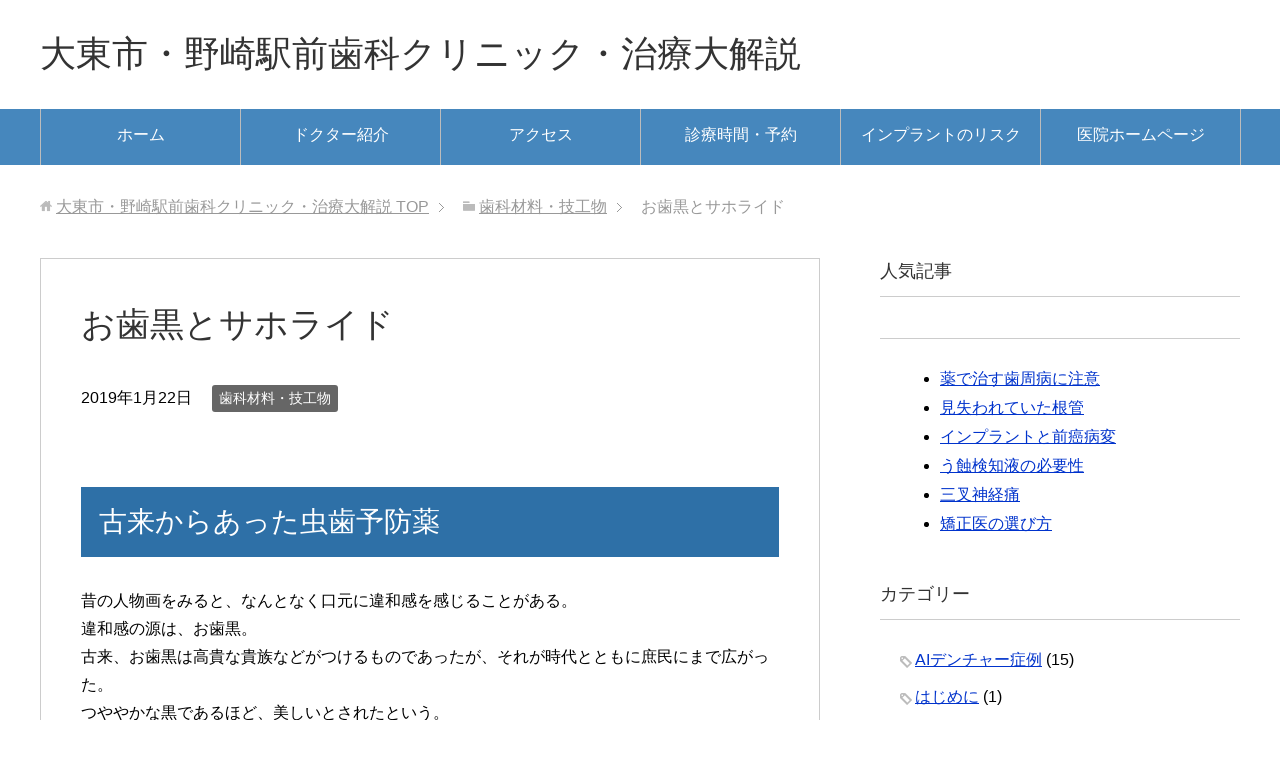

--- FILE ---
content_type: text/html; charset=UTF-8
request_url: http://nozakidc.com/?p=2423
body_size: 11212
content:
<!DOCTYPE html>
<html lang="ja"
      class="col2">
<head prefix="og: http://ogp.me/ns# fb: http://ogp.me/ns/fb#">

    <title>お歯黒とサホライド | 大東市・野崎駅前歯科クリニック・治療大解説</title>
    <meta charset="UTF-8">
    <meta http-equiv="X-UA-Compatible" content="IE=edge">
	        <meta name="viewport" content="width=device-width, initial-scale=1.0">
			            <meta name="keywords" content="フッ化ジアミン銀　サホライド　お歯黒">
				            <meta name="description" content="古来からあった虫歯予防薬 昔の人物画をみると、なんとなく口元に違和感を感じることがある。 違和感の源は、お歯黒 …">
		<link rel="canonical" href="http://nozakidc.com/?p=2423" />

<!-- All in One SEO Pack 2.7.3 by Michael Torbert of Semper Fi Web Design[120,160] -->
<link rel="canonical" href="http://nozakidc.com/?p=2423" />
			<script type="text/javascript" >
				window.ga=window.ga||function(){(ga.q=ga.q||[]).push(arguments)};ga.l=+new Date;
				ga('create', 'UA-119581353-1', 'auto');
				// Plugins
				
				ga('send', 'pageview');
			</script>
			<script async src="https://www.google-analytics.com/analytics.js"></script>
			<!-- /all in one seo pack -->
<link rel='dns-prefetch' href='//s.w.org' />
<link rel="alternate" type="application/rss+xml" title="大東市・野崎駅前歯科クリニック・治療大解説 &raquo; フィード" href="http://nozakidc.com/?feed=rss2" />
<link rel="alternate" type="application/rss+xml" title="大東市・野崎駅前歯科クリニック・治療大解説 &raquo; コメントフィード" href="http://nozakidc.com/?feed=comments-rss2" />
<link rel="alternate" type="application/rss+xml" title="大東市・野崎駅前歯科クリニック・治療大解説 &raquo; お歯黒とサホライド のコメントのフィード" href="http://nozakidc.com/?feed=rss2&#038;p=2423" />
		<script type="text/javascript">
			window._wpemojiSettings = {"baseUrl":"https:\/\/s.w.org\/images\/core\/emoji\/11\/72x72\/","ext":".png","svgUrl":"https:\/\/s.w.org\/images\/core\/emoji\/11\/svg\/","svgExt":".svg","source":{"concatemoji":"http:\/\/nozakidc.com\/wp-includes\/js\/wp-emoji-release.min.js?ver=4.9.26"}};
			!function(e,a,t){var n,r,o,i=a.createElement("canvas"),p=i.getContext&&i.getContext("2d");function s(e,t){var a=String.fromCharCode;p.clearRect(0,0,i.width,i.height),p.fillText(a.apply(this,e),0,0);e=i.toDataURL();return p.clearRect(0,0,i.width,i.height),p.fillText(a.apply(this,t),0,0),e===i.toDataURL()}function c(e){var t=a.createElement("script");t.src=e,t.defer=t.type="text/javascript",a.getElementsByTagName("head")[0].appendChild(t)}for(o=Array("flag","emoji"),t.supports={everything:!0,everythingExceptFlag:!0},r=0;r<o.length;r++)t.supports[o[r]]=function(e){if(!p||!p.fillText)return!1;switch(p.textBaseline="top",p.font="600 32px Arial",e){case"flag":return s([55356,56826,55356,56819],[55356,56826,8203,55356,56819])?!1:!s([55356,57332,56128,56423,56128,56418,56128,56421,56128,56430,56128,56423,56128,56447],[55356,57332,8203,56128,56423,8203,56128,56418,8203,56128,56421,8203,56128,56430,8203,56128,56423,8203,56128,56447]);case"emoji":return!s([55358,56760,9792,65039],[55358,56760,8203,9792,65039])}return!1}(o[r]),t.supports.everything=t.supports.everything&&t.supports[o[r]],"flag"!==o[r]&&(t.supports.everythingExceptFlag=t.supports.everythingExceptFlag&&t.supports[o[r]]);t.supports.everythingExceptFlag=t.supports.everythingExceptFlag&&!t.supports.flag,t.DOMReady=!1,t.readyCallback=function(){t.DOMReady=!0},t.supports.everything||(n=function(){t.readyCallback()},a.addEventListener?(a.addEventListener("DOMContentLoaded",n,!1),e.addEventListener("load",n,!1)):(e.attachEvent("onload",n),a.attachEvent("onreadystatechange",function(){"complete"===a.readyState&&t.readyCallback()})),(n=t.source||{}).concatemoji?c(n.concatemoji):n.wpemoji&&n.twemoji&&(c(n.twemoji),c(n.wpemoji)))}(window,document,window._wpemojiSettings);
		</script>
		<style type="text/css">
img.wp-smiley,
img.emoji {
	display: inline !important;
	border: none !important;
	box-shadow: none !important;
	height: 1em !important;
	width: 1em !important;
	margin: 0 .07em !important;
	vertical-align: -0.1em !important;
	background: none !important;
	padding: 0 !important;
}
</style>
<link rel='stylesheet' id='keni_base-css'  href='http://nozakidc.com/wp-content/themes/keni71_wp_standard_blue_201901062125/base.css?ver=4.9.26' type='text/css' media='all' />
<link rel='stylesheet' id='keni_rwd-css'  href='http://nozakidc.com/wp-content/themes/keni71_wp_standard_blue_201901062125/rwd.css?ver=4.9.26' type='text/css' media='all' />
<script type='text/javascript' src='http://nozakidc.com/wp-includes/js/jquery/jquery.js?ver=1.12.4'></script>
<script type='text/javascript' src='http://nozakidc.com/wp-includes/js/jquery/jquery-migrate.min.js?ver=1.4.1'></script>
<link rel='https://api.w.org/' href='http://nozakidc.com/index.php?rest_route=/' />
<link rel="EditURI" type="application/rsd+xml" title="RSD" href="http://nozakidc.com/xmlrpc.php?rsd" />
<link rel="wlwmanifest" type="application/wlwmanifest+xml" href="http://nozakidc.com/wp-includes/wlwmanifest.xml" /> 
<meta name="generator" content="WordPress 4.9.26" />
<link rel='shortlink' href='http://nozakidc.com/?p=2423' />
<link rel="alternate" type="application/json+oembed" href="http://nozakidc.com/index.php?rest_route=%2Foembed%2F1.0%2Fembed&#038;url=http%3A%2F%2Fnozakidc.com%2F%3Fp%3D2423" />
<link rel="alternate" type="text/xml+oembed" href="http://nozakidc.com/index.php?rest_route=%2Foembed%2F1.0%2Fembed&#038;url=http%3A%2F%2Fnozakidc.com%2F%3Fp%3D2423&#038;format=xml" />
<link rel="icon" href="http://nozakidc.com/wp-content/uploads/2018/03/cropped-rogoraf42-32x32.png" sizes="32x32" />
<link rel="icon" href="http://nozakidc.com/wp-content/uploads/2018/03/cropped-rogoraf42-192x192.png" sizes="192x192" />
<link rel="apple-touch-icon-precomposed" href="http://nozakidc.com/wp-content/uploads/2018/03/cropped-rogoraf42-180x180.png" />
<meta name="msapplication-TileImage" content="http://nozakidc.com/wp-content/uploads/2018/03/cropped-rogoraf42-270x270.png" />
    <!--[if lt IE 9]>
    <script src="http://nozakidc.com/wp-content/themes/keni71_wp_standard_blue_201901062125/js/html5.js"></script><![endif]-->
	

</head>
    <body class="post-template-default single single-post postid-2423 single-format-standard">
	
    <div class="container">
        <header id="top" class="site-header ">
            <div class="site-header-in">
                <div class="site-header-conts">
					                        <p class="site-title"><a
                                    href="http://nozakidc.com">大東市・野崎駅前歯科クリニック・治療大解説</a>
                        </p>
					                </div>
            </div>
			                <!--▼グローバルナビ-->
                <nav class="global-nav">
                    <div class="global-nav-in">
                        <div class="global-nav-panel"><span class="btn-global-nav icon-gn-menu">メニュー</span></div>
                        <ul id="menu">
							<li class="menu-item menu-item-type-custom menu-item-object-custom menu-item-home menu-item-471"><a href="http://nozakidc.com/">ホーム</a></li>
<li class="menu-item menu-item-type-post_type menu-item-object-page menu-item-172"><a href="http://nozakidc.com/?page_id=164">ドクター紹介</a></li>
<li class="menu-item menu-item-type-post_type menu-item-object-page menu-item-174"><a href="http://nozakidc.com/?page_id=170">アクセス</a></li>
<li class="menu-item menu-item-type-post_type menu-item-object-page menu-item-206"><a href="http://nozakidc.com/?page_id=202">診療時間・予約</a></li>
<li class="menu-item menu-item-type-custom menu-item-object-custom menu-item-210"><a target="_blank" href="http://ndcpeacemaker.sakura.ne.jp/index.html">インプラントのリスク</a></li>
<li class="menu-item menu-item-type-custom menu-item-object-custom menu-item-209"><a target="_blank" href="http://nozakidc.sakura.ne.jp/index.html">医院ホームページ</a></li>
                        </ul>
                    </div>
                </nav>
                <!--▲グローバルナビ-->
			        </header>
		        <!--▲サイトヘッダー-->

<div class="main-body">
<div class="main-body-in">

		<nav class="breadcrumbs">
			<ol class="breadcrumbs-in" itemscope itemtype="http://schema.org/BreadcrumbList">
				<li class="bcl-first" itemprop="itemListElement" itemscope itemtype="http://schema.org/ListItem">
	<a itemprop="item" href="http://nozakidc.com"><span itemprop="name">大東市・野崎駅前歯科クリニック・治療大解説</span> TOP</a>
	<meta itemprop="position" content="1" />
</li>
<li itemprop="itemListElement" itemscope itemtype="http://schema.org/ListItem">
	<a itemprop="item" href="http://nozakidc.com/?cat=46"><span itemprop="name">歯科材料・技工物</span></a>
	<meta itemprop="position" content="2" />
</li>
<li class="bcl-last">お歯黒とサホライド</li>
			</ol>
		</nav>
	
	<!--▼メインコンテンツ-->
	<main>
	<div class="main-conts">

		<!--記事-->
		<article id="post-2423" class="section-wrap post-2423 post type-post status-publish format-standard category-46 tag-27 tag-124 tag-17">
			<div class="section-in">

			<header class="article-header">
				<h1 class="section-title" itemprop="headline">お歯黒とサホライド</h1>
				<p class="post-date"><time datetime="2019-01-22" itemprop="datePublished" content="2019-01-22" >2019年1月22日</time></p>
				<meta itemprop="dateModified" content="2019-01-22">
								<div class="post-cat">
<span class="cat cat046" style="background-color: #666;"><a href="http://nozakidc.com/?cat=46" style="color: #FFF;">歯科材料・技工物</a></span>

</div>
							</header>

			<div class="article-body">
			<h2>古来からあった虫歯予防薬</h2>
<p>昔の人物画をみると、なんとなく口元に違和感を感じることがある。<br />
違和感の源は、お歯黒。<br />
古来、お歯黒は高貴な貴族などがつけるものであったが、それが時代とともに庶民にまで広がった。<br />
つややかな黒であるほど、美しいとされたという。<br />
東大阪の古墳からは、お歯黒をした人骨が発掘されたので、その歴史は７世紀ぐらいにまでさかのぼれる。</p>
<p>実は、お歯黒は抗う蝕作用、つまりは虫歯になりにくいようにする作用がある。<br />
これを応用した薬もまた、歯医者で使われる。<br />
今回は、お歯黒とそれを応用した薬について解説する。</p>
<h3>お歯黒とは</h3>
<p>お歯黒は、酢酸第二鉄とタンニンが結合したもの。<br />
古くは古釘に酢酸や、お粥や茶葉を発酵させたものに何カ月も漬け込んで酢酸第一鉄を作成した。</p>
<p>これに、ヌルデというウルシ科の樹木に、アブラムシが取り付いてできた虫こぶのタンニンを作用させる。</p>
<p>酢酸第一鉄とタンニンを交互に塗り重ねていくと、歯がコーティングされる。<br />
酢酸第一鉄は酸化し、酢酸第二鉄に変化、これとタンニンがくっつくと黒くなる。<br />
二つが反応して、非水溶性のタンニン酸第二鉄に変化するためである。<br />
コーティングは２，３日ほどでとれてしまうので、頻繁に塗り重ねる必要があったという。</p>
<p>ちなみにかつての、万年筆のブルーブラックインクは、お歯黒と同じタンニン酸第二鉄からなる。<br />
タンニン酸第一鉄をペン先の白金で触媒することで、書いた端から非水溶性のタンニン酸第二鉄に変化させて発色させるという仕組み。<br />
最初から第二鉄にしてあれば、非水溶性ゆえ沈殿してしまってインクの用をなさないためである。</p>
<h4>お歯黒の歯への作用</h4>
<p>歯質への作用と、コーティングによる作用とがある。<br />
コーティングによる作用は、言うまでもなく歯質そのものへの細菌の侵襲がブロックされることによる。<br />
また、はがれやすいお歯黒をしっかりつけるためには、歯垢の除去が重要で、そのため念入りな歯磨きがおこなわれていた。<br />
お歯黒をしっかりつけるためにおこなわれていた歯磨きもまた、う蝕や歯周病の予防に一役も二役も買っていたという。<br />
歯質への作用は、酢酸第一鉄によるもの。<br />
酢酸第一鉄は、エナメル質にわずかながら浸透して歯質（ハイドロキシアパタイト）を強化することで耐酸性を向上させる。<br />
また、タンニンにはタンパク質凝固作用や、歯肉の収斂（引き締めること）作用があり、歯周病予防に役に立っていた。<br />
なお、タンニンの作用は現在でも、「生葉」という歯周病予防の歯磨きの成分のひとつとして用いられている。</p>
<p>このようにお歯黒は、歯を染めるという目的外ながらも、口腔の健康に役に立っていたというのは驚くところである。</p>
<h4>フッ化ジアミン銀</h4>
<p>お歯黒の機序をまねた製剤、フッ化ジアミン銀が発売されたのは、昭和45年。<br />
代表製剤として、サホライド。<br />
歯医者が足りないうえ、虫歯が怒涛のように小児に蔓延していた時代であった。<br />
フッ化ジアミン銀は、虫歯に塗ると、フッ化カルシウムを作り出し、軟化した象牙質の再石灰化や、無機質の耐酸性を向上させる。<br />
また、銀がタンパク質固定することで、象牙細管内に巣食った細菌を殺したり、細菌の酵素活性を阻害する。<br />
平たく言うと、虫歯の進行を阻止する製剤。<br />
フッ化ジアミン銀製剤は、小児の乳歯の虫歯の進行止めとして、大いにもてはやされた。</p>
<p>ただし、問題は虫歯部分が真っ黒に変色し、元に戻らないこと。<br />
それゆえ、近年では何かと避けられがちである。<br />
しかしながら、その優れた薬効は、高齢者の根面う蝕の進行抑制や治療などで再び見直されつつある。<br />
また、そのタンパク質固定能力で、口内炎の治療に用いたりもする</p>
<p style="text-align: center;"><span style="color: #0000ff;"><strong>フッ化ジアミン銀製剤のサホライド</strong></span><br />
<img class="aligncenter size-medium wp-image-2426" src="http://nozakidc.com/wp-content/uploads/2019/01/saho12-300x237.png" alt="フッ化ジアミン銀" width="300" height="237" srcset="http://nozakidc.com/wp-content/uploads/2019/01/saho12-300x237.png 300w, http://nozakidc.com/wp-content/uploads/2019/01/saho12.png 502w" sizes="(max-width: 300px) 100vw, 300px" /></p>
<h3>総論</h3>
<p>お歯黒とフッ化ジアミン銀、どちらも虫歯の進行を止める点で、時代にあった歯科製剤であったといえる。<br />
古来からあったお歯黒が時代によって姿を変え、今に残っていることは驚嘆に値する。<br />
先人たちの知恵は侮れない。</p>
<p>お歯黒とサホライド　完</p>
			</div><!--article-body-->

						
						<div class="post-tag">
			<p>タグ : <a href="http://nozakidc.com/?tag=%e4%ba%88%e9%98%b2" rel="tag">予防</a>, <a href="http://nozakidc.com/?tag=%e5%b0%8f%e5%85%90" rel="tag">小児</a>, <a href="http://nozakidc.com/?tag=%e8%96%ac%e7%90%86%e5%ad%a6" rel="tag">薬理学</a></p>
			</div>
						<div class="page-nav-bf cont-nav">

<p class="page-nav-prev">「<a href="http://nozakidc.com/?p=2298" rel="prev">スポーツマウスピース</a>」</p>
			</div>
			
			<section id="comments" class="comments-area">
						</section>

			</div><!--section-in-->
		</article><!--記事-->


	</div><!--main-conts-->
	</main>
	<!--▲メインコンテンツ-->

	    <!--▼サブコンテンツ-->
    <aside class="sub-conts sidebar">
		<section id="text-4" class="section-wrap widget-conts widget_text"><div class="section-in"><h3 class="section-title">人気記事</h3>			<div class="textwidget"><h1 class="section-title"></h1>
<ul>
<li><a href="http://nozakidc.com/?p=994">薬で治す歯周病に注意</a></li>
<li><a href="http://nozakidc.com/?p=1244">見失われていた根管</a></li>
<li><a href="http://nozakidc.com/?p=68">インプラントと前癌病変</a></li>
<li><a href="http://nozakidc.com/?p=230">う蝕検知液の必要性</a></li>
<li><a href="http://nozakidc.com/?p=116">三叉神経痛</a></li>
<li><a href="http://nozakidc.com/?p=403">矯正医の選び方</a></li>
</ul>
</div>
		</div></section><section id="categories-2" class="section-wrap widget-conts widget_categories"><div class="section-in"><h3 class="section-title">カテゴリー</h3>		<ul>
	<li class="cat-item cat-item-143"><a href="http://nozakidc.com/?cat=143" >AIデンチャー症例</a> (15)
</li>
	<li class="cat-item cat-item-5"><a href="http://nozakidc.com/?cat=5" title="このページについて">はじめに</a> (1)
</li>
	<li class="cat-item cat-item-2"><a href="http://nozakidc.com/?cat=2" >一般</a> (18)
</li>
	<li class="cat-item cat-item-82"><a href="http://nozakidc.com/?cat=82" >北大</a> (24)
</li>
	<li class="cat-item cat-item-1"><a href="http://nozakidc.com/?cat=1" >未分類</a> (3)
</li>
	<li class="cat-item cat-item-79"><a href="http://nozakidc.com/?cat=79" >歯科医の選び方</a> (2)
</li>
	<li class="cat-item cat-item-46"><a href="http://nozakidc.com/?cat=46" >歯科材料・技工物</a> (21)
</li>
	<li class="cat-item cat-item-4"><a href="http://nozakidc.com/?cat=4" title="治療にあたっての科学的考察やエビデンスの説明です">治療の根拠（エビデンス）・考察</a> (210)
</li>
	<li class="cat-item cat-item-3"><a href="http://nozakidc.com/?cat=3" title="診療記録。基本的にプライバシー保護のため、月日が経ったものをつづっています。">診療・症例</a> (74)
</li>
		</ul>
</div></section><section id="archives-2" class="section-wrap widget-conts widget_archive"><div class="section-in"><h3 class="section-title">過去記事はこちら</h3>		<ul>
			<li><a href='http://nozakidc.com/?m=202105'>2021年5月</a>&nbsp;(1)</li>
	<li><a href='http://nozakidc.com/?m=201902'>2019年2月</a>&nbsp;(20)</li>
	<li><a href='http://nozakidc.com/?m=201901'>2019年1月</a>&nbsp;(31)</li>
	<li><a href='http://nozakidc.com/?m=201812'>2018年12月</a>&nbsp;(31)</li>
	<li><a href='http://nozakidc.com/?m=201811'>2018年11月</a>&nbsp;(30)</li>
	<li><a href='http://nozakidc.com/?m=201810'>2018年10月</a>&nbsp;(31)</li>
	<li><a href='http://nozakidc.com/?m=201809'>2018年9月</a>&nbsp;(30)</li>
	<li><a href='http://nozakidc.com/?m=201808'>2018年8月</a>&nbsp;(31)</li>
	<li><a href='http://nozakidc.com/?m=201807'>2018年7月</a>&nbsp;(31)</li>
	<li><a href='http://nozakidc.com/?m=201806'>2018年6月</a>&nbsp;(30)</li>
	<li><a href='http://nozakidc.com/?m=201805'>2018年5月</a>&nbsp;(31)</li>
	<li><a href='http://nozakidc.com/?m=201804'>2018年4月</a>&nbsp;(30)</li>
	<li><a href='http://nozakidc.com/?m=201803'>2018年3月</a>&nbsp;(31)</li>
	<li><a href='http://nozakidc.com/?m=201802'>2018年2月</a>&nbsp;(10)</li>
		</ul>
		</div></section>		<section id="recent-posts-2" class="section-wrap widget-conts widget_recent_entries"><div class="section-in">		<h3 class="section-title">最近の投稿</h3>		<ul>
											<li>
					<a href="http://nozakidc.com/?p=2681">臨時休業のお知らせ</a>
									</li>
											<li>
					<a href="http://nozakidc.com/?p=2615">高齢者のインプラント治療</a>
									</li>
											<li>
					<a href="http://nozakidc.com/?p=2621">口腔ガンの診断について</a>
									</li>
											<li>
					<a href="http://nozakidc.com/?p=2613">口腔乾燥症（ドライマウス）</a>
									</li>
											<li>
					<a href="http://nozakidc.com/?p=2607">ニコチン性口内炎</a>
									</li>
					</ul>
		</div></section><section id="text-5" class="section-wrap widget-conts widget_text"><div class="section-in"><h3 class="section-title">記事一覧</h3>			<div class="textwidget"><h1 class="section-title"></h1>
<ul>
<li><a href="http://nozakidc.com/?p=2615">高齢者のインプラント治療</a></li>
<li><a href="http://nozakidc.com/?p=2621">口腔ガンの診断について</a></li>
<li><a href="http://nozakidc.com/?p=2613">口腔乾燥症（ドライマウス）</a></li>
<li><a href="http://nozakidc.com/?p=2607">ニコチン性口内炎</a></li>
<li><a href="http://nozakidc.com/?p=2593">口臭の原因</a></li>
<li><a href="http://nozakidc.com/?p=2588">はしかの感染力</a></li>
<li><a href="http://nozakidc.com/?p=2574">急性白血病とは</a></li>
<li><a href="http://nozakidc.com/?p=2515">ヘルペスウイルス</a></li>
<li><a href="http://nozakidc.com/?p=2498">歯のマニキュアで色調改善</a></li>
<li><a href="http://nozakidc.com/?p=2465">がん治療と歯科</a></li>
<li><a href="http://nozakidc.com/?p=2445">開口障害</a></li>
<li><a href="http://nozakidc.com/?p=2437">口呼吸</a></li>
<li><a href="http://nozakidc.com/?p=2431">麻酔が効きにくい</a></li>
<li><a href="http://nozakidc.com/?p=2423">お歯黒とサホライド</a></li>
<li><a href="http://nozakidc.com/?p=2417">生えてきた前歯の隙間</a></li>
<li><a href="http://nozakidc.com/?p=2403">根面う蝕</a></li>
<li><a href="http://nozakidc.com/?p=2395">歯垢とは</a></li>
<li><a href="http://nozakidc.com/?p=2390">赤ちゃんと虫歯菌</a></li>
<li><a href="http://nozakidc.com/?p=2384">親知らずの抜き時は</a></li>
<li><a href="http://nozakidc.com/?p=2380">賢い常備薬使い</a></li>
<li><a href="http://nozakidc.com/?p=2366">妊娠とカルシウム</a></li>
<li><a href="http://nozakidc.com/?p=2360">骨隆起</a></li>
<li><a href="http://nozakidc.com/?p=2350">くさび状欠損</a></li>
<li><a href="http://nozakidc.com/?p=2340">海外で歯科治療を受ける　保険編</a></li>
<li><a href="http://nozakidc.com/?p=2334">電動歯ブラシを考える</a></li>
<li><a href="http://nozakidc.com/?p=2329">癒合歯・癒着歯</a></li>
<li><a href="http://nozakidc.com/?p=2323">酸蝕症</a></li>
<li><a href="http://nozakidc.com/?p=2312">中心結節</a></li>
<li><a href="http://nozakidc.com/?p=2302">牽引療法と顎関節症</a></li>
<li><a href="http://nozakidc.com/?p=2298">スポーツマウスピース</a></li>
<li><a href="http://nozakidc.com/?p=2255">歯の色合わせ</a></li>
<li><a href="http://nozakidc.com/?p=2232">小さく見えて大きな虫歯</a></li>
<li><a href="http://nozakidc.com/?p=2216">バイアスピリンと鎮痛剤の併用</a></li>
<li><a href="http://nozakidc.com/?p=2211">透析患者の抜歯</a></li>
<li><a href="http://nozakidc.com/?p=2207">透析と心疾患</a></li>
<li><a href="http://nozakidc.com/?p=2198">インプラントのリスク・メーカー編</a></li>
<li><a href="http://nozakidc.com/?p=2175">歯が原因でない歯の痛み</a></li>
<li><a href="http://nozakidc.com/?p=2166">抗生剤アレルギー</a></li>
<li><a href="http://nozakidc.com/?p=2160">抜けた歯を放置すると</a></li>
<li><a href="http://nozakidc.com/?p=2140">鎮痛剤</a></li>
<li><a href="http://nozakidc.com/?p=2132">AIデンチャーのリメイク</a></li>
<li><a href="http://nozakidc.com/?p=2123">歯と歯の間の虫歯</a></li>
<li><a href="http://nozakidc.com/?p=2110">歯の先天性欠損</a></li>
<li><a href="http://nozakidc.com/?p=2104">インプラントを使わない下顎吸着義歯</a></li>
<li><a href="http://nozakidc.com/?p=2101">インプラント固定式入れ歯の問題点</a></li>
<li><a href="http://nozakidc.com/?p=2099">下顎総義歯</a></li>
<li><a href="http://nozakidc.com/?p=2089">上顎の総義歯の特徴</a></li>
<li><a href="http://nozakidc.com/?p=2081">口腔白板症</a></li>
<li><a href="http://nozakidc.com/?p=2045">ろれつが回らない</a></li>
<li><a href="http://nozakidc.com/?p=1969">歯根破折を放置された</a></li>
<li><a href="http://nozakidc.com/?p=1791">AIデンチャー症例</a></li>
<li><a href="http://nozakidc.com/?p=1778">AIデンチャー事始め</a></li>
<li><a href="http://nozakidc.com/?p=1768">上顎洞穿孔</a></li>
<li><a href="http://nozakidc.com/?p=1756">ドックベストセメント</a></li>
<li><a href="http://nozakidc.com/?p=1737">口腔カンジダ症例</a></li>
<li><a href="http://nozakidc.com/?p=1731">前歯が出てきた</a></li>
<li><a href="http://nozakidc.com/?p=1718">インプラントの弱点</a></li>
<li><a href="http://nozakidc.com/?p=1694">セラミックとプラスチックの違い</a></li>
<li><a href="http://nozakidc.com/?p=1677">歯周組織図説</a></li>
<li><a href="http://nozakidc.com/?p=1631">インフルエンザ</a></li>
<li><a href="http://nozakidc.com/?p=1613">ぜんそく</a></li>
<li><a href="http://nozakidc.com/?p=1591">高血圧</a></li>
<li><a href="http://nozakidc.com/?p=1568">出血</a></li>
<li><a href="http://nozakidc.com/?p=1557">歯科医師会とは</a></li>
<li><a href="http://nozakidc.com/?p=1548">耳の前が痛い</a></li>
<li><a href="http://nozakidc.com/?p=1544">食後すぐの歯磨きはダメ、のウソ</a></li>
<li><a href="http://nozakidc.com/?p=1525">おたふく風邪</a></li>
<li><a href="http://nozakidc.com/?p=1491">マイコプラズマ肺炎</a></li>
<li><a href="http://nozakidc.com/?p=1488">風疹</a></li>
<li><a href="http://nozakidc.com/?p=1470">エナメル質形成不全</a></li>
<li><a href="http://nozakidc.com/?p=1460">外科的な根尖病巣治療</a></li>
<li><a href="http://nozakidc.com/?p=1432">歯根分割抜去法</a></li>
<li><a href="http://nozakidc.com/?p=1425">あってはならない投薬</a></li>
<li><a href="http://nozakidc.com/?p=1420">薬の個人輸入について</a></li>
<li><a href="http://nozakidc.com/?p=1352">医療の歴史と発達</a></li>
<li><a href="http://nozakidc.com/?p=1335">梅毒</a></li>
<li><a href="http://nozakidc.com/?p=1324">舌痛</a></li>
<li><a href="http://nozakidc.com/?p=1308">鼻疾患と歯疾患</a></li>
<li><a href="http://nozakidc.com/?p=1270">仮封剤を考える</a></li>
<li><a href="http://nozakidc.com/?p=1244">見失われていた根管</a></li>
<li><a href="http://nozakidc.com/?p=1170">歯の根の治療</a></li>
<li><a href="http://nozakidc.com/?p=1159">治療紹介・口コミサイトに注意</a></li>
<li><a href="http://nozakidc.com/?p=1128">小児の治療</a></li>
<li><a href="http://nozakidc.com/?p=1115">歯周病と知覚過敏</a></li>
<li><a href="http://nozakidc.com/?p=1070">パーフェクトペリオ見解</a></li>
<li><a href="http://nozakidc.com/?p=994">薬で治す歯周病に注意</a></li>
<li><a href="http://nozakidc.com/?p=984">タバコと歯科疾患</a></li>
<li><a href="http://nozakidc.com/?p=969">支台築造</a></li>
<li><a href="http://nozakidc.com/?p=953">放射線</a></li>
<li><a href="http://nozakidc.com/?p=907">熱中症対策</a></li>
<li><a href="http://nozakidc.com/?p=880">インレー修復</a></li>
<li><a href="http://nozakidc.com/?p=846">即時充填材料</a></li>
<li><a href="http://nozakidc.com/?p=838">気候と体調</a></li>
<li><a href="http://nozakidc.com/?p=778">ホワイトニング</a></li>
<li><a href="http://nozakidc.com/?p=767">アナフィラキシー</a></li>
<li><a href="http://nozakidc.com/?p=742">免疫とアレルギー</a></li>
<li><a href="http://nozakidc.com/?p=737">歯が折れる</a></li>
<li><a href="http://nozakidc.com/?p=731">白板症再び</a></li>
<li><a href="http://nozakidc.com/?p=719">歯のマニキュア</a></li>
<li><a href="http://nozakidc.com/?p=699">痛くない麻酔</a></li>
<li><a href="http://nozakidc.com/?p=690">入れ歯と小臼歯</a></li>
<li><a href="http://nozakidc.com/?p=642">カロリーオフとは</a></li>
<li><a href="http://nozakidc.com/?p=595">虫歯の原因</a></li>
<li><a href="http://nozakidc.com/?p=571">下顎の骨折</a></li>
<li><a href="http://nozakidc.com/?p=552">知覚過敏</a></li>
<li><a href="http://nozakidc.com/?p=535">型取りの大切さ</a></li>
<li><a href="http://nozakidc.com/?p=532">鎮痛剤と胃腸障害</a></li>
<li><a href="http://nozakidc.com/?p=528">てんかんと歯科治療</a></li>
<li><a href="http://nozakidc.com/?p=523">心の病気と歯科</a></li>
<li><a href="http://nozakidc.com/?p=510">睡眠時無呼吸症候群</a></li>
<li><a href="http://nozakidc.com/?p=499">患者いろいろ</a></li>
<li><a href="http://nozakidc.com/?p=496">抗生剤と下痢</a></li>
<li><a href="http://nozakidc.com/?p=493">覚せい剤と虫歯</a></li>
<li><a href="http://nozakidc.com/?p=479">口内炎の治療</a></li>
<li><a href="http://nozakidc.com/?p=477">はしかの口腔内症状</a></li>
<li><a href="http://nozakidc.com/?p=462">甲状腺疾患</a></li>
<li><a href="http://nozakidc.com/?p=460">手足口病とヘルパンギーナ</a></li>
<li><a href="http://nozakidc.com/?p=451">味覚障害</a></li>
<li><a href="http://nozakidc.com/?p=446">口腔扁平苔癬</a></li>
<li><a href="http://nozakidc.com/?p=443">入れ歯安定剤・シリコン義歯</a></li>
<li><a href="http://nozakidc.com/?p=440">洗口剤</a></li>
<li><a href="http://nozakidc.com/?p=437">手荒れと歯科疾患</a></li>
<li><a href="http://nozakidc.com/?p=434">余命との競争</a></li>
<li><a href="http://nozakidc.com/?p=430">指しゃぶりとかみ合わせ</a></li>
<li><a href="http://nozakidc.com/?p=414">北大というところ</a></li>
<li><a href="http://nozakidc.com/?p=412">抜けた歯の再植</a></li>
<li><a href="http://nozakidc.com/?p=409">耳鳴りと歯科疾患</a></li>
<li><a href="http://nozakidc.com/?p=403">矯正医の選び方</a></li>
<li><a href="http://nozakidc.com/?p=315">間違いだらけの抗生剤選び</a></li>
<li><a href="http://nozakidc.com/?p=311">出産と歯周疾患</a></li>
<li><a href="http://nozakidc.com/?p=298">糖尿病と歯周病の関係</a></li>
<li><a href="http://nozakidc.com/?p=287">妊娠と歯科治療</a></li>
<li><a href="http://nozakidc.com/?p=276">HIVについて</a></li>
<li><a href="http://nozakidc.com/?p=265">歯とフッ素</a></li>
<li><a href="http://nozakidc.com/?p=259">クインケ浮腫</a></li>
<li><a href="http://nozakidc.com/?p=245">肝炎の歯科での感染</a></li>
<li><a href="http://nozakidc.com/?p=230">う蝕検知液の必要性</a></li>
<li><a href="http://nozakidc.com/?p=227">口腔のウイルス性疾患</a></li>
<li><a href="http://nozakidc.com/?p=218">感染対策を考える</a></li>
<li><a href="http://nozakidc.com/?p=191">抜歯後のトラブル・ドライソケット</a></li>
<li><a href="http://nozakidc.com/?p=182">義歯カンジダ症</a></li>
<li><a href="http://nozakidc.com/?p=176">心疾患と歯科治療</a></li>
<li><a href="http://nozakidc.com/?p=149">銀歯を考える</a></li>
<li><a href="http://nozakidc.com/?p=139">中国製の技工物</a></li>
<li><a href="http://nozakidc.com/?p=136">誤嚥と肺炎</a></li>
<li><a href="http://nozakidc.com/?p=136">骨粗しょう症の薬と歯科治療</a></li>
<li><a href="http://nozakidc.com/?p=116">三叉神経痛</a></li>
<li><a href="http://nozakidc.com/?p=105">シェーグレン症候群とリウマチ</a></li>
<li><a href="http://nozakidc.com/?p=68">インプラントと前癌病変</a></li>
<li><a href="http://nozakidc.com/?p=34">咬合崩壊と顎位</a></li>
<li><a href="http://nozakidc.com/?p=26">歯が原因の蓄のう症</a></li>
<li><a href="http://nozakidc.com/?p=21">見えない咬合性外傷</a></li>
<li><a href="http://nozakidc.com/?p=15">急性白血病</a></li>
<li><a href="http://nozakidc.com/?p=13">白板症と口腔ガン</a></li>
<li><a href="http://nozakidc.com/?p=9">防げなかった脳梗塞</a></li>
<li><a href="http://nozakidc.com/?p=1287">台風被害</a></li>
<li><a href="http://nozakidc.com/?p=1328">北海道地震</a></li>
<li><a href="http://nozakidc.com/?p=1625">パノラマ装置が新しくなりました</a></li>
<li><a href="http://nozakidc.com/?p=2065">大東タイムの表紙にのりました</a></li>
<li><a href="http://nozakidc.com/?p=579">野崎駅再開発など</a></li>
</ul>
<p>&nbsp;</p>
</div>
		</div></section>    </aside>
    <!--▲サブコンテンツ-->

	
</div>
</div>

<!--▼サイトフッター-->
<footer class="site-footer">
	<div class="site-footer-in">
	<div class="site-footer-conts">
<div class="site-footer-conts-area"><p style="text-align: center;"><span style="color: #00ffff;"><strong>野崎駅前歯科クリニック</strong></span><br />
【　一般歯科・歯科口腔外科・小児歯科   】<br />
予約制・健康保険取り扱い　（生活保護医療券での医療給付はおこなっていません）</p>
<p style="text-align: center;">大東市北条１丁目１番２５号　野崎駅前ビル２F<br />
電話　<a href="tel:0728632118">072-863-2118</a></p>
</div>
	</div>
	</div>
	<div class="copyright">
		<p><small>(C) 2018 大東市・野崎駅前歯科クリニック・治療大解説</small></p>
	</div>
</footer>
<!--▲サイトフッター-->


<!--▼ページトップ-->
<p class="page-top"><a href="#top"><img class="over" src="http://nozakidc.com/wp-content/themes/keni71_wp_standard_blue_201901062125/images/common/page-top_off.png" width="80" height="80" alt="ページの先頭へ"></a></p>
<!--▲ページトップ-->

</div><!--container-->

<script type='text/javascript' src='http://nozakidc.com/wp-content/themes/keni71_wp_standard_blue_201901062125/js/socialButton.js?ver=4.9.26'></script>
<script type='text/javascript' src='http://nozakidc.com/wp-content/themes/keni71_wp_standard_blue_201901062125/js/utility.js?ver=4.9.26'></script>
<script type='text/javascript' src='http://nozakidc.com/wp-includes/js/wp-embed.min.js?ver=4.9.26'></script>
	

</body>
</html>